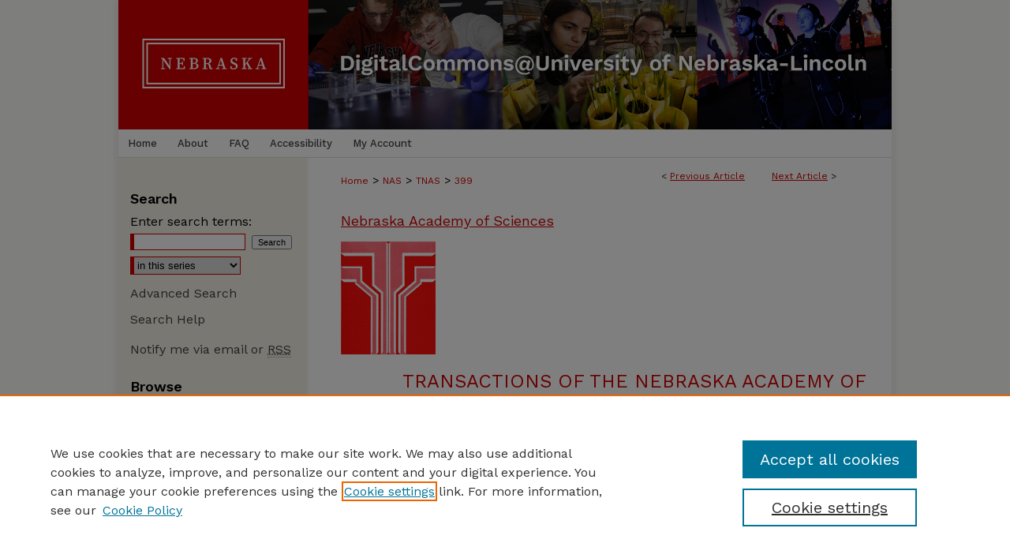

--- FILE ---
content_type: text/html; charset=UTF-8
request_url: https://digitalcommons.unl.edu/tnas/399/
body_size: 8678
content:

<!DOCTYPE html>
<html lang="en">
<head><!-- inj yui3-seed: --><script type='text/javascript' src='//cdnjs.cloudflare.com/ajax/libs/yui/3.6.0/yui/yui-min.js'></script><script type='text/javascript' src='//ajax.googleapis.com/ajax/libs/jquery/1.10.2/jquery.min.js'></script><!-- Adobe Analytics --><script type='text/javascript' src='https://assets.adobedtm.com/4a848ae9611a/d0e96722185b/launch-d525bb0064d8.min.js'></script><script type='text/javascript' src=/assets/nr_browser_production.js></script>

<!-- def.1 -->
<meta charset="utf-8">
<meta name="viewport" content="width=device-width">
<title>
"New Records of Native and Introduced Plants from Nebraska" by Steven P. Churchill, Robert B. Kaul et al.
</title>


<!-- FILE article_meta-tags.inc --><!-- FILE: /srv/sequoia/main/data/assets/site/article_meta-tags.inc -->
<meta itemprop="name" content="New Records of Native and Introduced Plants
from Nebraska">
<meta property="og:title" content="New Records of Native and Introduced Plants
from Nebraska">
<meta name="twitter:title" content="New Records of Native and Introduced Plants
from Nebraska">
<meta property="article:author" content="Steven P. Churchill">
<meta name="author" content="Steven P. Churchill">
<meta property="article:author" content="Robert B. Kaul">
<meta name="author" content="Robert B. Kaul">
<meta property="article:author" content="David M Sutherland">
<meta name="author" content="David M Sutherland">
<meta name="robots" content="noodp, noydir">
<meta name="description" content="Recent field work in Nebraska by staff of the University of Nebraska Herbarium has produced a number of records of previously uncollected specimens and has confirmed the presence of species collected only a few times long ago. Some of the records are of American species which are indigenous to Nebraska or which have recently spread to the state, while other records are of foreign species which are thoroughly established in the wild. Some of these are potentially serious weeds, though none have reached that stage yet.
All specimens cited are deposited in the University Herbarium in Nebraska Hall, Lincoln, except that those marked with an asterisk are at the University of Nebraska at Omaha.
Typha domingensis Pers. Typhaceae. Lancaster Co., Pawnee Lake, in extensive Typha marsh on west side, 18 September 1974, Kaul 2426. This extends the range north from Kansas.
Potamogeton crispus L. Potamogetonaceae. Dodge Co., Fremont State Lakes, 22 June 1969, Sutherland 2383*. Morrill Co., Bridgeport State Lake, in shallow water along shore, 7 July 1974, Churchill 3848. Pawnee Co., Burchard Lake, submerged along inlet, 28 July 1973, Churchill 2039. Sherman Co., Beaver Creek State Wayside, shallow water, 31 May 1973, Churchill 777. This species is thoroughly established in the northeastern. states and in California, and it appears to be spreading rapidly in Nebraska man-made lakes.
Vallisneria americana Michx. Hydrocharitaceae. Cherry Co., east end of Ballard&#039;s Marsh, 9 July 1973, Churchill 1652. This is our second record for the state, the first being Kiener 27528, &quot;21&quot; Lake, Cherry Co., 27 August 1951. This submerged aquatic is abundant in eastern and northern states but in Nebraska, where it is at the western edge of its range, it is rare. It is an important duck food.
Aegilops cylindrica Host. Poaceae. Douglas Co., Omaha, at 44th &amp; Cass St., along tracks, 17 June 1971, Sutherland 2983. Lancaster Co., at 19th &amp; Vine St. along tracks, Lincoln, 29 June 1972, Churchill 249. This plant was introduced from Europe and is becoming a bad weed in some states, though not in Nebraska.">
<meta itemprop="description" content="Recent field work in Nebraska by staff of the University of Nebraska Herbarium has produced a number of records of previously uncollected specimens and has confirmed the presence of species collected only a few times long ago. Some of the records are of American species which are indigenous to Nebraska or which have recently spread to the state, while other records are of foreign species which are thoroughly established in the wild. Some of these are potentially serious weeds, though none have reached that stage yet.
All specimens cited are deposited in the University Herbarium in Nebraska Hall, Lincoln, except that those marked with an asterisk are at the University of Nebraska at Omaha.
Typha domingensis Pers. Typhaceae. Lancaster Co., Pawnee Lake, in extensive Typha marsh on west side, 18 September 1974, Kaul 2426. This extends the range north from Kansas.
Potamogeton crispus L. Potamogetonaceae. Dodge Co., Fremont State Lakes, 22 June 1969, Sutherland 2383*. Morrill Co., Bridgeport State Lake, in shallow water along shore, 7 July 1974, Churchill 3848. Pawnee Co., Burchard Lake, submerged along inlet, 28 July 1973, Churchill 2039. Sherman Co., Beaver Creek State Wayside, shallow water, 31 May 1973, Churchill 777. This species is thoroughly established in the northeastern. states and in California, and it appears to be spreading rapidly in Nebraska man-made lakes.
Vallisneria americana Michx. Hydrocharitaceae. Cherry Co., east end of Ballard&#039;s Marsh, 9 July 1973, Churchill 1652. This is our second record for the state, the first being Kiener 27528, &quot;21&quot; Lake, Cherry Co., 27 August 1951. This submerged aquatic is abundant in eastern and northern states but in Nebraska, where it is at the western edge of its range, it is rare. It is an important duck food.
Aegilops cylindrica Host. Poaceae. Douglas Co., Omaha, at 44th &amp; Cass St., along tracks, 17 June 1971, Sutherland 2983. Lancaster Co., at 19th &amp; Vine St. along tracks, Lincoln, 29 June 1972, Churchill 249. This plant was introduced from Europe and is becoming a bad weed in some states, though not in Nebraska.">
<meta name="twitter:description" content="Recent field work in Nebraska by staff of the University of Nebraska Herbarium has produced a number of records of previously uncollected specimens and has confirmed the presence of species collected only a few times long ago. Some of the records are of American species which are indigenous to Nebraska or which have recently spread to the state, while other records are of foreign species which are thoroughly established in the wild. Some of these are potentially serious weeds, though none have reached that stage yet.
All specimens cited are deposited in the University Herbarium in Nebraska Hall, Lincoln, except that those marked with an asterisk are at the University of Nebraska at Omaha.
Typha domingensis Pers. Typhaceae. Lancaster Co., Pawnee Lake, in extensive Typha marsh on west side, 18 September 1974, Kaul 2426. This extends the range north from Kansas.
Potamogeton crispus L. Potamogetonaceae. Dodge Co., Fremont State Lakes, 22 June 1969, Sutherland 2383*. Morrill Co., Bridgeport State Lake, in shallow water along shore, 7 July 1974, Churchill 3848. Pawnee Co., Burchard Lake, submerged along inlet, 28 July 1973, Churchill 2039. Sherman Co., Beaver Creek State Wayside, shallow water, 31 May 1973, Churchill 777. This species is thoroughly established in the northeastern. states and in California, and it appears to be spreading rapidly in Nebraska man-made lakes.
Vallisneria americana Michx. Hydrocharitaceae. Cherry Co., east end of Ballard&#039;s Marsh, 9 July 1973, Churchill 1652. This is our second record for the state, the first being Kiener 27528, &quot;21&quot; Lake, Cherry Co., 27 August 1951. This submerged aquatic is abundant in eastern and northern states but in Nebraska, where it is at the western edge of its range, it is rare. It is an important duck food.
Aegilops cylindrica Host. Poaceae. Douglas Co., Omaha, at 44th &amp; Cass St., along tracks, 17 June 1971, Sutherland 2983. Lancaster Co., at 19th &amp; Vine St. along tracks, Lincoln, 29 June 1972, Churchill 249. This plant was introduced from Europe and is becoming a bad weed in some states, though not in Nebraska.">
<meta property="og:description" content="Recent field work in Nebraska by staff of the University of Nebraska Herbarium has produced a number of records of previously uncollected specimens and has confirmed the presence of species collected only a few times long ago. Some of the records are of American species which are indigenous to Nebraska or which have recently spread to the state, while other records are of foreign species which are thoroughly established in the wild. Some of these are potentially serious weeds, though none have reached that stage yet.
All specimens cited are deposited in the University Herbarium in Nebraska Hall, Lincoln, except that those marked with an asterisk are at the University of Nebraska at Omaha.
Typha domingensis Pers. Typhaceae. Lancaster Co., Pawnee Lake, in extensive Typha marsh on west side, 18 September 1974, Kaul 2426. This extends the range north from Kansas.
Potamogeton crispus L. Potamogetonaceae. Dodge Co., Fremont State Lakes, 22 June 1969, Sutherland 2383*. Morrill Co., Bridgeport State Lake, in shallow water along shore, 7 July 1974, Churchill 3848. Pawnee Co., Burchard Lake, submerged along inlet, 28 July 1973, Churchill 2039. Sherman Co., Beaver Creek State Wayside, shallow water, 31 May 1973, Churchill 777. This species is thoroughly established in the northeastern. states and in California, and it appears to be spreading rapidly in Nebraska man-made lakes.
Vallisneria americana Michx. Hydrocharitaceae. Cherry Co., east end of Ballard&#039;s Marsh, 9 July 1973, Churchill 1652. This is our second record for the state, the first being Kiener 27528, &quot;21&quot; Lake, Cherry Co., 27 August 1951. This submerged aquatic is abundant in eastern and northern states but in Nebraska, where it is at the western edge of its range, it is rare. It is an important duck food.
Aegilops cylindrica Host. Poaceae. Douglas Co., Omaha, at 44th &amp; Cass St., along tracks, 17 June 1971, Sutherland 2983. Lancaster Co., at 19th &amp; Vine St. along tracks, Lincoln, 29 June 1972, Churchill 249. This plant was introduced from Europe and is becoming a bad weed in some states, though not in Nebraska.">
<meta name="bepress_citation_series_title" content="Transactions of the Nebraska Academy of Sciences and Affiliated Societies">
<meta name="bepress_citation_author" content="Churchill, Steven P.">
<meta name="bepress_citation_author_institution" content="University of Nebraska - Lincoln">
<meta name="bepress_citation_author" content="Kaul, Robert B.">
<meta name="bepress_citation_author_institution" content="University of Nebraska - Lincoln">
<meta name="bepress_citation_author" content="Sutherland, David M">
<meta name="bepress_citation_author_institution" content="University of Nebraska at Omaha">
<meta name="bepress_citation_title" content="New Records of Native and Introduced Plants
from Nebraska">
<meta name="bepress_citation_date" content="1976">
<!-- FILE: /srv/sequoia/main/data/assets/site/ir_download_link.inc -->
<!-- FILE: /srv/sequoia/main/data/assets/site/article_meta-tags.inc (cont) -->
<meta name="bepress_citation_pdf_url" content="https://digitalcommons.unl.edu/cgi/viewcontent.cgi?article=1402&amp;context=tnas">
<meta name="bepress_citation_abstract_html_url" content="https://digitalcommons.unl.edu/tnas/399">
<meta name="bepress_citation_online_date" content="2013/1/7">
<meta name="viewport" content="width=device-width">
<!-- Additional Twitter data -->
<meta name="twitter:card" content="summary">
<!-- Additional Open Graph data -->
<meta property="og:type" content="article">
<meta property="og:url" content="https://digitalcommons.unl.edu/tnas/399">
<meta property="og:site_name" content="DigitalCommons@University of Nebraska - Lincoln">




<!-- FILE: article_meta-tags.inc (cont) -->
<meta name="bepress_is_article_cover_page" content="1">


<!-- sh.1 -->
<link rel="stylesheet" href="/ir-style.css" type="text/css" media="screen">
<link rel="stylesheet" href="/ir-custom.css" type="text/css" media="screen">
<link rel="stylesheet" href="../ir-custom.css" type="text/css" media="screen">
<link rel="stylesheet" href="/ir-local.css" type="text/css" media="screen">
<link rel="stylesheet" href="../ir-local.css" type="text/css" media="screen">
<link rel="stylesheet" href="/ir-print.css" type="text/css" media="print">
<link type="text/css" rel="stylesheet" href="/assets/floatbox/floatbox.css">
<link rel="alternate" type="application/rss+xml" title="Site Feed" href="/recent.rss">
<link rel="shortcut icon" href="/favicon.ico" type="image/x-icon">
<!--[if IE]>
<link rel="stylesheet" href="/ir-ie.css" type="text/css" media="screen">
<![endif]-->

<!-- JS  -->
<script type="text/javascript" src="/assets/jsUtilities.js"></script>
<script type="text/javascript" src="/assets/footnoteLinks.js"></script>
<script type="text/javascript" src="/assets/scripts/yui-init.pack.js"></script>
<script type="text/javascript" src="/assets/scripts/bepress-init.debug.js"></script>
<script type="text/javascript" src="/assets/scripts/JumpListYUI.pack.js"></script>

<!-- end sh.1 -->




<script type="text/javascript">var pageData = {"page":{"environment":"prod","productName":"bpdg","language":"en","name":"ir_series:article","businessUnit":"els:rp:st"},"visitor":{}};</script>

</head>
<body id="geo-series">
<!-- FILE /srv/sequoia/main/data/digitalcommons.unl.edu/assets/header.pregen --><!-- FILE: /srv/sequoia/main/data/assets/site/mobile_nav.inc --><!--[if !IE]>-->
<script src="/assets/scripts/dc-mobile/dc-responsive-nav.js"></script>

<header id="mobile-nav" class="nav-down device-fixed-height" style="visibility: hidden;">
  
  
  <nav class="nav-collapse">
    <ul>
      <li class="menu-item active device-fixed-width"><a href="https://digitalcommons.unl.edu" title="Home" data-scroll >Home</a></li>
      <li class="menu-item device-fixed-width"><a href="https://digitalcommons.unl.edu/do/search/advanced/" title="Search" data-scroll ><i class="icon-search"></i> Search</a></li>
      <li class="menu-item device-fixed-width"><a href="https://digitalcommons.unl.edu/communities.html" title="Browse" data-scroll >Browse Collections</a></li>
      <li class="menu-item device-fixed-width"><a href="/cgi/myaccount.cgi?context=tnas" title="My Account" data-scroll >My Account</a></li>
      <li class="menu-item device-fixed-width"><a href="https://digitalcommons.unl.edu/about.html" title="About" data-scroll >About</a></li>
      <li class="menu-item device-fixed-width"><a href="https://network.bepress.com" title="Digital Commons Network" data-scroll ><img width="16" height="16" alt="DC Network" style="vertical-align:top;" src="/assets/md5images/8e240588cf8cd3a028768d4294acd7d3.png"> Digital Commons Network™</a></li>
    </ul>
  </nav>
</header>

<script src="/assets/scripts/dc-mobile/dc-mobile-nav.js"></script>
<!--<![endif]-->
<!-- FILE: /srv/sequoia/main/data/digitalcommons.unl.edu/assets/header.pregen (cont) -->





<div id="unl">
	<div id="container">
		<a href="#main" class="skiplink" accesskey="2" >Skip to main content</a>

					
			<div id="header" role="banner">
				<a href="https://digitalcommons.unl.edu" id="banner_link" title="DigitalCommons@University of Nebraska - Lincoln" >
					<img id="banner_image" alt="DigitalCommons@University of Nebraska - Lincoln" width='1960' height='328' src="/assets/md5images/4dc6cb5736aa1b49366a6aa5a9a779b2.png">
				</a>
				
					<a href="http://libraries.unl.edu" id="logo_link" title="University of Nebraska - Lincoln" >
						<img id="logo_image" alt="University of Nebraska - Lincoln" width='480' height='328' src="/assets/md5images/9283d70a5566128dab033beba22f0fa6.png">
					</a>
				
				
			</div>
					
			<div id="navigation">
				<!-- FILE: /srv/sequoia/main/data/digitalcommons.unl.edu/assets/ir_navigation.inc -->
	<div id="tabs" role="navigation" aria-label="Main">
		<ul>
			<li id="tabone"><a href="https://digitalcommons.unl.edu" title="Home" ><span>Home</span></a></li>
			<li id="tabtwo"><a href="https://digitalcommons.unl.edu/about.html" title="About" ><span>About</span></a></li>
			<li id="tabthree"><a href="https://digitalcommons.unl.edu/faq.html" title="FAQ" ><span>FAQ</span></a></li>
			<li id="tabfive"><a href="https://digitalcommons.unl.edu/accessibility.html" ><span>Accessibility</span></a></li>
			<li id="tabfour"><a href="https://digitalcommons.unl.edu/cgi/myaccount.cgi?context=tnas" title="My Account" ><span>My Account</span></a></li>
		</ul>
	</div>



<!-- FILE: /srv/sequoia/main/data/digitalcommons.unl.edu/assets/header.pregen (cont) -->
			</div>
		

		<div id="wrapper">
			<div id="content">
				<div id="main" class="text" role="main">

<script type="text/javascript" src="/assets/floatbox/floatbox.js"></script>  
<!-- FILE: /srv/sequoia/main/data/digitalcommons.unl.edu/assets/ir_series/article/article_pager.inc -->

<div id="breadcrumb"><ul id="pager">

                
                 
<li>&lt; <a href="https://digitalcommons.unl.edu/tnas/398" class="ignore" >Previous Article</a></li>
        
        
        

                
                 
<li><a href="https://digitalcommons.unl.edu/tnas/400" class="ignore" >Next Article</a> &gt;</li>
        
        
        
<li>&nbsp;</li></ul><div class="crumbs"><!-- FILE: /srv/sequoia/main/data/assets/site/ir_breadcrumb.inc -->

<div class="crumbs" role="navigation" aria-label="Breadcrumb">
	<p>
	
	
			<a href="https://digitalcommons.unl.edu" class="ignore" >Home</a>
	
	
	
	
	
	
	
	
	
	
	 <span aria-hidden="true">&gt;</span> 
		<a href="https://digitalcommons.unl.edu/nebacadsci" class="ignore" >NAS</a>
	
	
	
	
	
	
	 <span aria-hidden="true">&gt;</span> 
		<a href="https://digitalcommons.unl.edu/tnas" class="ignore" >TNAS</a>
	
	
	
	
	
	 <span aria-hidden="true">&gt;</span> 
		<a href="https://digitalcommons.unl.edu/tnas/399" class="ignore" aria-current="page" >399</a>
	
	
	
	</p>
</div>


<!-- FILE: /srv/sequoia/main/data/digitalcommons.unl.edu/assets/ir_series/article/article_pager.inc (cont) --></div>
</div>

<h2 id="group"><a href="https://digitalcommons.unl.edu/nebacadsci" class="ignore" >Nebraska Academy of Sciences</a></h2>
<!-- FILE: /srv/sequoia/main/data/assets/site/ir_series/article/index.html (cont) -->
<!-- FILE: /srv/sequoia/main/data/assets/site/ir_series/article/article_info.inc --><!-- FILE: /srv/sequoia/main/data/assets/site/openurl.inc -->

























<!-- FILE: /srv/sequoia/main/data/assets/site/ir_series/article/article_info.inc (cont) -->
<!-- FILE: /srv/sequoia/main/data/assets/site/ir_download_link.inc -->









	
	
	
    
    
    
	
		
		
		
	
	
	
	
	
	

<!-- FILE: /srv/sequoia/main/data/assets/site/ir_series/article/article_info.inc (cont) -->
<!-- FILE: /srv/sequoia/main/data/assets/site/ir_series/article/ir_article_header.inc -->

<div id="series-header"><div id="series-logo" style="text-align:center;margin:0 auto;">
<!-- FILE: /srv/sequoia/main/data/assets/site/ir_series/ir_series_logo.inc -->




	
	
		
		
			<img alt="Transactions of the Nebraska Academy of Sciences and Affiliated Societies" style="height:auto;width:px;" class="ignore" width='120' height='143' src="../../assets/md5images/5b41d6372fa18d87f9553ecab6e10f44.gif">
		
	
 





<!-- FILE: /srv/sequoia/main/data/assets/site/ir_series/article/ir_article_header.inc (cont) --></div></div><div class="clear">&nbsp;</div>
<h2 id="series-title"><a href="https://digitalcommons.unl.edu/tnas" >Transactions of the Nebraska Academy of Sciences and Affiliated Societies</a></h2>


<div id="sub">
<div id="alpha">
<!-- FILE: /srv/sequoia/main/data/assets/site/ir_series/article/article_info.inc (cont) --><div id='title' class='element'>
<h1><a href='https://digitalcommons.unl.edu/cgi/viewcontent.cgi?article=1402&amp;context=tnas'>New Records of Native and Introduced Plants
from Nebraska</a></h1>
</div>
<div class='clear'></div>
<div id='authors' class='element'>
<h2 class='visually-hidden'>Authors</h2>
<p class="author"><a href='https://digitalcommons.unl.edu/do/search/?q=author%3A%22Steven%20P.%20Churchill%22&start=0&context=52045'><strong>Steven P. Churchill</strong>, <em>University of Nebraska - Lincoln</em></a><br />
<a href='https://digitalcommons.unl.edu/do/search/?q=%28author%3A%22Robert%20B.%20Kaul%22%20AND%20-bp_author_id%3A%5B%2A%20TO%20%2A%5D%29%20OR%20bp_author_id%3A%28%220e70d9af-4c13-4fd4-84ad-7bb1d42aef66%22%20OR%20%2253228288-6e6a-4c02-97ef-939d43c6326e%22%29&start=0&context=52045'><strong>Robert B. Kaul</strong>, <em>University of Nebraska - Lincoln</em></a><a rel="nofollow" href="https://network.bepress.com/api/follow/subscribe?user=NmUyYzE5ZGRlYWFjYzEzNw%3D%3D&amp;institution=MmZmZmExNzVkZDc0MDU1Ng%3D%3D&amp;format=html" data-follow-set="user:NmUyYzE5ZGRlYWFjYzEzNw== institution:MmZmZmExNzVkZDc0MDU1Ng==" title="Follow Robert B. Kaul" class="btn followable">Follow</a><br />
<a href='https://digitalcommons.unl.edu/do/search/?q=author%3A%22David%20M.%20Sutherland%22&start=0&context=52045'><strong>David M. Sutherland</strong>, <em>University of Nebraska at Omaha</em></a><br />
</p></div>
<div class='clear'></div>
<div id='publication_date' class='element'>
<h2 class='field-heading'>Date of this Version</h2>
<p>1976</p>
</div>
<div class='clear'></div>
<div id='document_type' class='element'>
<h2 class='field-heading'>Document Type</h2>
<p>Article</p>
</div>
<div class='clear'></div>
<div id='additional_citation' class='element'>
<h2 class='field-heading'>Citation</h2>
<p>Published in <em>Transactions of the Nebraska Academy of Sciences</em>, Volume 3 (1976).</p>
</div>
<div class='clear'></div>
<div id='comments' class='element'>
<h2 class='field-heading'>Comments</h2>
<p>Copyright 1976, the authors.</p>
</div>
<div class='clear'></div>
<div id='abstract' class='element'>
<h2 class='field-heading'>Abstract</h2>
<p>Recent field work in Nebraska by staff of the University of Nebraska Herbarium has produced a number of records of previously uncollected specimens and has confirmed the presence of species collected only a few times long ago. Some of the records are of American species which are indigenous to Nebraska or which have recently spread to the state, while other records are of foreign species which are thoroughly established in the wild. Some of these are potentially serious weeds, though none have reached that stage yet.</p>
<p>All specimens cited are deposited in the University Herbarium in Nebraska Hall, Lincoln, except that those marked with an asterisk are at the University of Nebraska at Omaha.</p>
<p><em>Typha domingensis</em> Pers. Typhaceae. Lancaster Co., Pawnee Lake, in extensive <em>Typha</em> marsh on west side, 18 September 1974, Kaul 2426. This extends the range north from Kansas.</p>
<p><em>Potamogeton crispus</em> L. Potamogetonaceae. Dodge Co., Fremont State Lakes, 22 June 1969, Sutherland 2383*. Morrill Co., Bridgeport State Lake, in shallow water along shore, 7 July 1974, Churchill 3848. Pawnee Co., Burchard Lake, submerged along inlet, 28 July 1973, Churchill 2039. Sherman Co., Beaver Creek State Wayside, shallow water, 31 May 1973, Churchill 777. This species is thoroughly established in the northeastern. states and in California, and it appears to be spreading rapidly in Nebraska man-made lakes.</p>
<p><em>Vallisneria americana</em> Michx. Hydrocharitaceae. Cherry Co., east end of Ballard's Marsh, 9 July 1973, Churchill 1652. This is our second record for the state, the first being Kiener 27528, "21" Lake, Cherry Co., 27 August 1951. This submerged aquatic is abundant in eastern and northern states but in Nebraska, where it is at the western edge of its range, it is rare. It is an important duck food.</p>
<p><em>Aegilops cylindrica</em> Host. Poaceae. Douglas Co., Omaha, at 44th & Cass St., along tracks, 17 June 1971, Sutherland 2983. Lancaster Co., at 19th & Vine St. along tracks, Lincoln, 29 June 1972, Churchill 249. This plant was introduced from Europe and is becoming a bad weed in some states, though not in Nebraska.</p>
</div>
<div class='clear'></div>
</div>
    </div>
    <div id='beta_7-3'>
<!-- FILE: /srv/sequoia/main/data/assets/site/info_box_7_3.inc --><!-- FILE: /srv/sequoia/main/data/assets/site/openurl.inc -->

























<!-- FILE: /srv/sequoia/main/data/assets/site/info_box_7_3.inc (cont) -->
<!-- FILE: /srv/sequoia/main/data/assets/site/ir_download_link.inc -->









	
	
	
    
    
    
	
		
		
		
	
	
	
	
	
	

<!-- FILE: /srv/sequoia/main/data/assets/site/info_box_7_3.inc (cont) -->


	<!-- FILE: /srv/sequoia/main/data/assets/site/info_box_download_button.inc --><div class="aside download-button">
      <a id="pdf" class="btn" href="https://digitalcommons.unl.edu/cgi/viewcontent.cgi?article=1402&amp;context=tnas" title="PDF (180&nbsp;KB) opens in new window" target="_blank" > 
    	<i class="icon-download-alt" aria-hidden="true"></i>
        Download
      </a>
</div>


<!-- FILE: /srv/sequoia/main/data/assets/site/info_box_7_3.inc (cont) -->
	<!-- FILE: /srv/sequoia/main/data/assets/site/info_box_embargo.inc -->
<!-- FILE: /srv/sequoia/main/data/assets/site/info_box_7_3.inc (cont) -->

<!-- FILE: /srv/sequoia/main/data/assets/site/info_box_custom_upper.inc -->
<!-- FILE: /srv/sequoia/main/data/assets/site/info_box_7_3.inc (cont) -->
<!-- FILE: /srv/sequoia/main/data/assets/site/info_box_openurl.inc -->
<!-- FILE: /srv/sequoia/main/data/assets/site/info_box_7_3.inc (cont) -->

<!-- FILE: /srv/sequoia/main/data/assets/site/info_box_article_metrics.inc -->






<div id="article-stats" class="aside hidden">

    <p class="article-downloads-wrapper hidden"><span id="article-downloads"></span> DOWNLOADS</p>
    <p class="article-stats-date hidden">Since January 07, 2013</p>

    <p class="article-plum-metrics">
        <a href="https://plu.mx/plum/a/?repo_url=https://digitalcommons.unl.edu/tnas/399" class="plumx-plum-print-popup plum-bigben-theme" data-badge="true" data-hide-when-empty="true" ></a>
    </p>
</div>
<script type="text/javascript" src="//cdn.plu.mx/widget-popup.js"></script>





<!-- Article Download Counts -->
<script type="text/javascript" src="/assets/scripts/article-downloads.pack.js"></script>
<script type="text/javascript">
    insertDownloads(3565907);
</script>


<!-- Add border to Plum badge & download counts when visible -->
<script>
// bind to event when PlumX widget loads
jQuery('body').bind('plum:widget-load', function(e){
// if Plum badge is visible
  if (jQuery('.PlumX-Popup').length) {
// remove 'hidden' class
  jQuery('#article-stats').removeClass('hidden');
  jQuery('.article-stats-date').addClass('plum-border');
  }
});
// bind to event when page loads
jQuery(window).bind('load',function(e){
// if DC downloads are visible
  if (jQuery('#article-downloads').text().length > 0) {
// add border to aside
  jQuery('#article-stats').removeClass('hidden');
  }
});
</script>



<!-- Adobe Analytics: Download Click Tracker -->
<script>

$(function() {

  // Download button click event tracker for PDFs
  $(".aside.download-button").on("click", "a#pdf", function(event) {
    pageDataTracker.trackEvent('navigationClick', {
      link: {
          location: 'aside download-button',
          name: 'pdf'
      }
    });
  });

  // Download button click event tracker for native files
  $(".aside.download-button").on("click", "a#native", function(event) {
    pageDataTracker.trackEvent('navigationClick', {
        link: {
            location: 'aside download-button',
            name: 'native'
        }
     });
  });

});

</script>
<!-- FILE: /srv/sequoia/main/data/assets/site/info_box_7_3.inc (cont) -->



	<!-- FILE: /srv/sequoia/main/data/assets/site/info_box_disciplines.inc -->




	





	<div id="beta-disciplines" class="aside">
		<h4>Included in</h4>
	<p>
		
				
				
					<a href="https://network.bepress.com/hgg/discipline/104" title="Botany Commons" >Botany Commons</a>, 
				
			
		
				
				
					<a href="https://network.bepress.com/hgg/discipline/109" title="Other Plant Sciences Commons" >Other Plant Sciences Commons</a>, 
				
			
		
				
				
					<a href="https://network.bepress.com/hgg/discipline/20" title="Terrestrial and Aquatic Ecology Commons" >Terrestrial and Aquatic Ecology Commons</a>, 
				
			
		
				
					<a href="https://network.bepress.com/hgg/discipline/1267" title="Weed Science Commons" >Weed Science Commons</a>
				
				
			
		
	</p>
	</div>



<!-- FILE: /srv/sequoia/main/data/assets/site/info_box_7_3.inc (cont) -->

<!-- FILE: /srv/sequoia/main/data/assets/site/bookmark_widget.inc -->

<div id="share" class="aside">
<h2>Share</h2>
	
	<div class="a2a_kit a2a_kit_size_24 a2a_default_style">
    	<a class="a2a_button_facebook"></a>
    	<a class="a2a_button_linkedin"></a>
		<a class="a2a_button_whatsapp"></a>
		<a class="a2a_button_email"></a>
    	<a class="a2a_dd"></a>
    	<script async src="https://static.addtoany.com/menu/page.js"></script>
	</div>
</div>

<!-- FILE: /srv/sequoia/main/data/assets/site/info_box_7_3.inc (cont) -->
<!-- FILE: /srv/sequoia/main/data/assets/site/info_box_geolocate.inc --><!-- FILE: /srv/sequoia/main/data/assets/site/ir_geolocate_enabled_and_displayed.inc -->

<!-- FILE: /srv/sequoia/main/data/assets/site/info_box_geolocate.inc (cont) -->

<!-- FILE: /srv/sequoia/main/data/assets/site/info_box_7_3.inc (cont) -->

	<!-- FILE: /srv/sequoia/main/data/assets/site/zotero_coins.inc -->

<span class="Z3988" title="ctx_ver=Z39.88-2004&amp;rft_val_fmt=info%3Aofi%2Ffmt%3Akev%3Amtx%3Ajournal&amp;rft_id=https%3A%2F%2Fdigitalcommons.unl.edu%2Ftnas%2F399&amp;rft.atitle=New%20Records%20of%20Native%20and%20Introduced%20Plants%0D%0Afrom%20Nebraska&amp;rft.aufirst=Steven&amp;rft.aulast=Churchill&amp;rft.au=Robert%20Kaul&amp;rft.au=David%20Sutherland&amp;rft.jtitle=Transactions%20of%20the%20Nebraska%20Academy%20of%20Sciences%20and%20Affiliated%20Societies&amp;rft.date=1976-01-01">COinS</span>
<!-- FILE: /srv/sequoia/main/data/assets/site/info_box_7_3.inc (cont) -->

<!-- FILE: /srv/sequoia/main/data/assets/site/info_box_custom_lower.inc -->
<!-- FILE: /srv/sequoia/main/data/assets/site/info_box_7_3.inc (cont) -->
<!-- FILE: /srv/sequoia/main/data/assets/site/ir_series/article/article_info.inc (cont) --></div>

<div class='clear'>&nbsp;</div>
<!-- FILE: /srv/sequoia/main/data/assets/site/ir_article_custom_fields.inc -->

<!-- FILE: /srv/sequoia/main/data/assets/site/ir_series/article/article_info.inc (cont) -->

<!-- FILE: /srv/sequoia/main/data/assets/site/ir_series/article/index.html (cont) -->
<!-- FILE /srv/sequoia/main/data/assets/site/footer.pregen --></div>
	<div class="verticalalign">&nbsp;</div>
	<div class="clear">&nbsp;</div>

</div>

	<div id="sidebar" role="complementary">
	<!-- FILE: /srv/sequoia/main/data/assets/site/ir_sidebar_7_8.inc -->

	<!-- FILE: /srv/sequoia/main/data/assets/site/ir_sidebar_sort_sba.inc --><!-- FILE: /srv/sequoia/main/data/assets/site/ir_sidebar_custom_upper_7_8.inc -->

<!-- FILE: /srv/sequoia/main/data/assets/site/ir_sidebar_sort_sba.inc (cont) -->
<!-- FILE: /srv/sequoia/main/data/digitalcommons.unl.edu/assets/ir_sidebar_search_7_8.inc --><h2>Search</h2>


	
<form method='get' action='https://digitalcommons.unl.edu/do/search/' id="sidebar-search">
	<label for="search" accesskey="4">
		Enter search terms:
	</label>
		<div>
			<span class="border">
				<input type="text" name='q' class="search" id="search">
			</span> 
			<input type="submit" value="Search" class="searchbutton" style="font-size:11px;">
		</div>
	<label for="context" style="display:none;">
		Select context to search:
	</label> 
		<div>
			<span class="border">
				<select name="fq" id="context">
					
					
						<option value='virtual_ancestor_link:"https://digitalcommons.unl.edu/tnas"'>in this series</option>
					
					
					
					<option value='virtual_ancestor_link:"https://digitalcommons.unl.edu"'>in this repository</option>
					<option value='virtual_ancestor_link:"http:/"'>across all repositories</option>
				</select>
			</span>
		</div>
		
<input type="hidden" name="sort" value="date_desc">
		
</form>

<p class="advanced">
	
	
		<a href="https://digitalcommons.unl.edu/do/search/advanced/?fq=virtual_ancestor_link:%22https://digitalcommons.unl.edu/tnas%22" >
			Advanced Search
		</a>
	
</p>
		
<p class="advanced"><a href="https://digitalcommons.unl.edu/help-search.html" title="Search Help" >Search Help</a></li></p>
		
<!-- FILE: /srv/sequoia/main/data/assets/site/ir_sidebar_sort_sba.inc (cont) -->
<!-- FILE: /srv/sequoia/main/data/assets/site/ir_sidebar_notify_7_8.inc -->


	<ul id="side-notify">
		<li class="notify">
			<a href="https://digitalcommons.unl.edu/tnas/announcements.html" title="Email or RSS Notifications" >
				Notify me via email or <acronym title="Really Simple Syndication">RSS</acronym>
			</a>
		</li>
	</ul>



<!-- FILE: /srv/sequoia/main/data/assets/site/urc_badge.inc -->






<!-- FILE: /srv/sequoia/main/data/assets/site/ir_sidebar_notify_7_8.inc (cont) -->

<!-- FILE: /srv/sequoia/main/data/assets/site/ir_sidebar_sort_sba.inc (cont) -->
<!-- FILE: /srv/sequoia/main/data/digitalcommons.unl.edu/assets/ir_sidebar_custom_middle_7_8.inc -->

<!-- FILE: /srv/sequoia/main/data/assets/site/ir_sidebar_sort_sba.inc (cont) -->
<!-- FILE: /srv/sequoia/main/data/assets/site/ir_sidebar_browse.inc --><h2>Browse</h2>
<ul id="side-browse">


<li class="collections"><a href="https://digitalcommons.unl.edu/communities.html" title="Browse by Collections" >Collections</a></li>
<li class="discipline-browser"><a href="https://digitalcommons.unl.edu/do/discipline_browser/disciplines" title="Browse by Disciplines" >Disciplines</a></li>
<li class="author"><a href="https://digitalcommons.unl.edu/authors.html" title="Browse by Author" >Authors</a></li>


</ul>
<!-- FILE: /srv/sequoia/main/data/assets/site/ir_sidebar_sort_sba.inc (cont) -->
<!-- FILE: /srv/sequoia/main/data/digitalcommons.unl.edu/assets/ir_sidebar_author_7_8.inc --><h2>Author Corner</h2>






	<ul id="side-author">
		<li class="faq">
			<a href="https://digitalcommons.unl.edu/faq.html" title="Author FAQ" >
				Author FAQ
			</a>
		</li>
		
			<li class="policies">
				<a href="https://digitalcommons.unl.edu/tnas/policies.html" title="Transactions of the Nebraska Academy of Sciences and Affiliated Societies Policies" >
						Policies
				</a>
			</li>
		
		
			<li class="guidelines">
				<a href="https://digitalcommons.unl.edu/tnas/guidelines.html" title="Transactions of the Nebraska Academy of Sciences and Affiliated Societies Submission Guidelines" >
						Submission Guidelines
				</a>
			</li>
		

				<li><a href="http://digitalcommons.unl.edu/ir_information/80" title="Guide to Submitting" >Guide to Submitting</a></li>

		
			<li class="submit">
				<a href="https://digitalcommons.unl.edu/cgi/ir_submit.cgi?context=tnas" >
					Submit your paper or article
				</a>
			</li>
		
	</ul>

<!-- FILE: /srv/sequoia/main/data/assets/site/ir_sidebar_sort_sba.inc (cont) -->
<!-- FILE: /srv/sequoia/main/data/assets/site/ir_sidebar_custom_lower_7_8.inc --><!-- FILE: /srv/sequoia/main/data/assets/site/ir_sidebar_homepage_links_7_8.inc -->

<h2>Links</h2>
	<ul id="homepage-links">
		<li class="sb-homepage">
			
			
				<a href="http://neacadsci.org/" title="nebacadsci Home Page" >
						NAS
							 Website
				</a>
			
			
		</li>
	</ul>
<!-- FILE: /srv/sequoia/main/data/assets/site/ir_sidebar_custom_lower_7_8.inc (cont) -->
	



<!-- FILE: /srv/sequoia/main/data/assets/site/ir_sidebar_sort_sba.inc (cont) -->
<!-- FILE: /srv/sequoia/main/data/assets/site/ir_sidebar_sw_links_7_8.inc -->

	
		
	


	<!-- FILE: /srv/sequoia/main/data/assets/site/ir_sidebar_sort_sba.inc (cont) -->

<!-- FILE: /srv/sequoia/main/data/assets/site/ir_sidebar_geolocate.inc --><!-- FILE: /srv/sequoia/main/data/assets/site/ir_geolocate_enabled_and_displayed.inc -->

<!-- FILE: /srv/sequoia/main/data/assets/site/ir_sidebar_geolocate.inc (cont) -->

<!-- FILE: /srv/sequoia/main/data/assets/site/ir_sidebar_sort_sba.inc (cont) -->
<!-- FILE: /srv/sequoia/main/data/assets/site/ir_sidebar_custom_lowest_7_8.inc -->


<!-- FILE: /srv/sequoia/main/data/assets/site/ir_sidebar_sort_sba.inc (cont) -->
<!-- FILE: /srv/sequoia/main/data/assets/site/ir_sidebar_7_8.inc (cont) -->

		



<!-- FILE: /srv/sequoia/main/data/assets/site/footer.pregen (cont) -->
	<div class="verticalalign">&nbsp;</div>
	</div>

</div>

<!-- FILE: /srv/sequoia/main/data/assets/site/ir_footer_content.inc --><div id="footer" role="contentinfo">
	
	
	<!-- FILE: /srv/sequoia/main/data/assets/site/ir_bepress_logo.inc --><div id="bepress">

<a href="https://www.elsevier.com/solutions/digital-commons" title="Elsevier - Digital Commons" >
	<em>Elsevier - Digital Commons</em>
</a>

</div>
<!-- FILE: /srv/sequoia/main/data/assets/site/ir_footer_content.inc (cont) -->
	<p>
		<a href="https://digitalcommons.unl.edu" title="Home page" accesskey="1" >Home</a> | 
		<a href="https://digitalcommons.unl.edu/about.html" title="About" >About</a> | 
		<a href="https://digitalcommons.unl.edu/faq.html" title="FAQ" >FAQ</a> | 
		<a href="/cgi/myaccount.cgi?context=tnas" title="My Account Page" accesskey="3" >My Account</a> | 
		<a href="https://digitalcommons.unl.edu/accessibility.html" title="Accessibility Statement" accesskey="0" >Accessibility Statement</a>
	</p>
	<p>
	
	
		<a class="secondary-link" href="https://www.elsevier.com/legal/privacy-policy" title="Privacy Policy" >Privacy</a>
	
		<a class="secondary-link" href="https://www.elsevier.com/legal/elsevier-website-terms-and-conditions" title="Copyright Policy" >Copyright</a>	
	</p> 
	
</div>

<!-- FILE: /srv/sequoia/main/data/assets/site/footer.pregen (cont) -->

</div>
</div>

<!-- FILE: /srv/sequoia/main/data/digitalcommons.unl.edu/assets/ir_analytics.inc --><!-- Global Site Tag (gtag.js) - Google Analytics -->
<script async src="https://www.googletagmanager.com/gtag/js?id=UA-5499681-6"></script>
<script>
  window.dataLayer = window.dataLayer || [];
  function gtag(){dataLayer.push(arguments)};
  gtag('js', new Date());

  gtag('config', 'UA-5499681-6');
</script>

      <!-- FILE: /srv/sequoia/main/data/assets/site/footer.pregen (cont) -->

<script type='text/javascript' src='/assets/scripts/bpbootstrap-20160726.pack.js'></script><script type='text/javascript'>BPBootstrap.init({appendCookie:''})</script></body></html>
